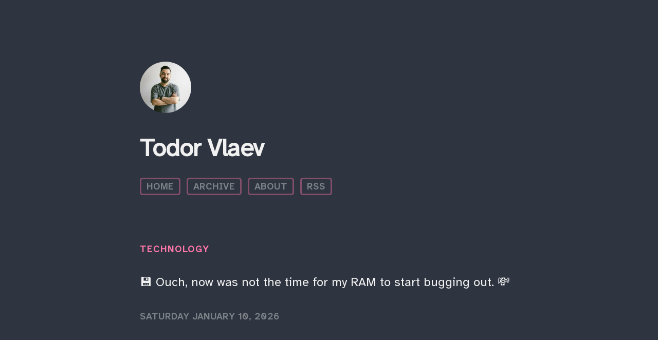

--- FILE ---
content_type: text/html; charset=utf-8
request_url: https://microblog.todor.cc/categories/technology/
body_size: 27927
content:
<!DOCTYPE html>
<html>

  <head>
  <meta charset="utf-8">
  <meta http-equiv="X-UA-Compatible" content="IE=edge">
  <meta name="viewport" content="width=device-width initial-scale=1">

  <title>
      Todor Vlaev
  </title>

  <meta name="description" content="">

  <link rel="shortcut icon" href="https://micro.blog/todor/favicon.png" type="image/x-icon" />
  <link rel="stylesheet" href="/css/main.css">
  <link rel="stylesheet" href="/custom.css">
  <link rel="canonical" href="https://microblog.todor.cc/categories/technology/">

  <link rel="preconnect" href="https://fonts.googleapis.com"> 
  <link rel="preconnect" href="https://fonts.gstatic.com" crossorigin> 
  <link href="https://fonts.googleapis.com/css2?family=Roboto+Mono:ital,wght@0,400;0,700;1,400;1,700&family=Rubik:ital,wght@0,400;0,700;1,400;1,700&display=swap" rel="stylesheet">

    <link href="https://microblog.todor.cc/categories/technology/feed.xml" rel="alternate" type="application/rss+xml" title="Todor Vlaev" />
      <link href="https://microblog.todor.cc/podcast.xml" rel="alternate" type="application/rss+xml" title="Podcast" />
      <link rel="alternate" type="application/json" title="Todor Vlaev" href="https://microblog.todor.cc/feed.json" />
      <link rel="EditURI" type="application/rsd+xml" href="https://microblog.todor.cc/rsd.xml" />
    <link rel="me" href="https://micro.blog/todor" />
	
	
	
	<link rel="authorization_endpoint" href="https://micro.blog/indieauth/auth" />
	<link rel="token_endpoint" href="https://micro.blog/indieauth/token" />
	<link rel="micropub" href="https://micro.blog/micropub" />
	<link rel="microsub" href="https://micro.blog/microsub" />
	<link rel="webmention" href="https://micro.blog/webmention" />
	<link rel="subscribe" href="https://micro.blog/users/follow" />
  
  
    <link rel="stylesheet" href="/css/all.min.css?v=0" />
  
  
    
  <style>
  .conversation-on-mb-fallback {
    display: none;
  }
  </style>


  
</head>


  <body>

    <header class="site-header">

  <div class="wrapper">

    <img src="https://avatars.micro.blog/avatars/2023/04/130582.jpg" class="site-image">

    <h1 class="site-title">Todor Vlaev</h1>

    <div class="navigation">
      <a class="page-link" href="/">Home</a>
		  
			
			 <a class="page-link" href="/archive/">Archive</a>
			
		
			
			 <a class="page-link" href="/about/">About</a>
			
		
      <a class="page-link" href="/feed.xml">RSS</a>
    </div>

  </div>

</header>


    <div class="page-content">
      <div class="wrapper">
		
<div class="home h-feed">

  <ul class="post-list">
	
	
      <li class="h-entry Technology">
        
    
    
        
        
        <h3>Technology</h3>
    
        
        
		

      <div class="e-content">
        <p>💾 Ouch, now was not the time for my RAM to start bugging out. 💸</p>

      </div>
        
      <a href="https://microblog.todor.cc/2026/01/10/ouch-now-was-not-the.html" class="u-url date">Saturday January 10, 2026</a>
      </li>
    
      <li class="h-entry Technology">
        
    
    
        
        
        <h3>Technology</h3>
    
        
        
		

      <div class="e-content">
        <p>💾 People dream of multi-user support on iPad&hellip; I don&rsquo;t think macOS has its shit together either. I constantly run into annoying issues with the shared home laptop. E.g. external drives mounting for the wrong user, networking issues (VPN or other weirdness). No problems with a single user. #endofrant</p>

      </div>
        
      <a href="https://microblog.todor.cc/2025/10/06/people-dream-of-multiuser-support.html" class="u-url date">Monday October 6, 2025</a>
      </li>
    
      <li class="h-entry Technology">
        
    
    
        
        
        <h3>Technology</h3>
    
        
        
		

      <div class="e-content">
        <p>💾 Excited about <a href="https://obsidian.md/changelog/2025-05-21-desktop-v1.9.0/">Obsidian introducing Bases core plugin</a>! I&rsquo;m hopeful it will replace Dataview in my vaults since my use cases are simple. As a rule, I aim to keep the list of community plugins as short as possible and rely on built-in functionalities.</p>

      </div>
        
      <a href="https://microblog.todor.cc/2025/05/22/excited-about-obsidian-introducing-bases.html" class="u-url date">Thursday May 22, 2025</a>
      </li>
    
      <li class="h-entry TechnologyGaming">
        
    
    
        
        
        <h3>Technology</h3>
    
        
        <span class="seperator">,</span> 
        <h3>Gaming</h3>
    
        
        
		

      <div class="e-content">
        <p>🎮 Had an extra day off after Easter and put it into some Godot tinkering. I&rsquo;m taking my first steps and I&rsquo;m working on a top-down twin-stick shooter (think Hotline Miami). It&rsquo;s rewarding to spend hours figuring out simple things 😅 I added initial shooting of bullets with collisions and sounds. 💥🔫</p>

      </div>
        
      <a href="https://microblog.todor.cc/2025/04/22/had-an-extra-day-off.html" class="u-url date">Tuesday April 22, 2025</a>
      </li>
    
      <li class="h-entry CasualTechnology">
        
    
    
        
        
        <h3>Casual</h3>
    
        
        <span class="seperator">,</span> 
        <h3>Technology</h3>
    
        
        
		

      <div class="e-content">
        <p>📓 I’m trying to loosen up the rigidity I feel in my note organization in 💾 Obsidian. I have a misc directory, but “misc” doesn’t resonate with “everything and anything”. Today I came up with something that does. Behold <code>🗺️ Atlas / 🌊 Ocean</code>. Naming game is strong.</p>

      </div>
        
      <a href="https://microblog.todor.cc/2025/01/09/im-trying-to-loosen-up.html" class="u-url date">Thursday January 9, 2025</a>
      </li>
    
      <li class="h-entry Technology">
        
    
    
        
        
        <h3>Technology</h3>
    
        
        
		
			<h1><a href="https://microblog.todor.cc/2025/01/06/analyzing-my-obsidian-journal-with.html">💾 Analyzing my Obsidian journal with local LLMs</a></h1>
		

      <div class="e-content">
        <p>TLDR; Wasted a day on trying out local LLMs as reflection assistants for my journal with underwhelming results.</p>
<p>As the year turned, I&rsquo;m still reflecting on 2024 and contemplating how to approach 2025. I&rsquo;ve kept somewhat regular journals during the year. Reading through the weekly reviews has been very helpful in processing the last 12 months. Neverthless, there is a lot of information and I didn&rsquo;t go through each and every daily journal. In addition, I&rsquo;ve logged highlights from other sources such as blog posts, Youtube videos, etc.</p>
<p>Since I was anyway inspired to review my setup (I use Obsidian on mobile and desktop), I decided to explore local LLMs as potential reflection assistants. Privacy is important to me, therefore the emphasis on locality. Having had reviewed my journal manually already, I knew what a high quality bar of analysis would be.</p>
<p>Unfortunately, I ended up sinking a good chunk of my day off (Ascension is a public holiday in Finland) for not much benefit. At least I did learn something about local LLMs and a few apps. In fact one of them, <a href="https://lmstudio.ai/">LM Studio</a> is user-friendly enough and I&rsquo;d keep it on my machine for more tinkering.</p>
<p>One of the first hurdles is the ability to ingest a number of files, i.e. my Obsidian vault. The first option I tried was <a href="https://www.nvidia.com/en-in/ai-on-rtx/chat-with-rtx-generative-ai/">NVidia&rsquo;s Chat With RTX</a>. In principle, it supports exactly that. Except that it doesn&rsquo;t have official support for <code>.md</code> files. Luckily, there was supposed to be a <a href="https://github.com/NVIDIA/ChatRTX/issues/26#issuecomment-2566386433">simple tweak</a> to cheat it into ingesting them. However, it seemed it would just ingest 3 files and I couldn&rsquo;t figure out why. As a side note, I had lost my patience debugging its installation via the NVidia app failing, when the the installer from the website worked out of the box.</p>
<p>Next I moved onto the already mentioned LM Studio. It was really straight-forward to set up and get going. It does support uploading up to 5 files, incl. some size limitation. So I resorted to Co-Pilot writing a script of merging my Obsidian vaults files into one <code>.txt</code> file, this went swimmingly. I used the default Llama 3.2 1B model. With some prodding I did get some meaningful answers, but it was clear as day I can&rsquo;t trust it. Still I&rsquo;m up from trying out other models as it&rsquo;s so easy to obtain them.</p>
<p>The final attempt for the day was with <a href="https://privategpt.dev/">PrivateGPT.dev</a>. It&rsquo;s also supposed to be able to ingest a number of files. As it turns out, you can&rsquo;t specify a parent directory. This one required more of a setup and I was trying to be careful with the Python environments on my machine. After some fiddling downloading dependencies from left and right, ultimately the web UI ran&hellip; and failed miserably importing my files. I threw the towel.</p>
<p>In retrospect, I&rsquo;m disappointed with this experience, but there is still some curiosity left in me to fiddle more with this. In principle, analyzing my writing for insights should be an excellent application for LLMs. Alas, my first take was a resounding failure. At least I did learn a few things and got to do something technical on my day off. Now&hellip; let&rsquo;s try passing this post through LM studio for proof-reading.</p>
<p>P.S.</p>
<blockquote>
<p>Assistant llama-3.2-1b-instruct</p>
<p><strong>Spelling and Grammar Mistakes:</strong></p>
<ul>
<li>TLDR&quot; should be spelled as &ldquo;TODAY&rsquo;S SUMMARY&rdquo;</li>
</ul>
</blockquote>
<p>I can&rsquo;t.</p>

      </div>
        
      <a href="https://microblog.todor.cc/2025/01/06/analyzing-my-obsidian-journal-with.html" class="u-url date">Monday January 6, 2025</a>
      </li>
    
      <li class="h-entry Technology">
        
    
    
        
        
        <h3>Technology</h3>
    
        
        
		

      <div class="e-content">
        <p>💾 Year 2024: Outlook Calendar still doesn&rsquo;t support &ldquo;Cancel future occurrences&rdquo;. The workaround is to update the invitation with an end date and confuse everyone. One should not change history. Old man yells at cloud.</p>

      </div>
        
      <a href="https://microblog.todor.cc/2024/09/03/year-outlook-calendar.html" class="u-url date">Tuesday September 3, 2024</a>
      </li>
    
      <li class="h-entry Technology">
        
    
    
        
        
        <h3>Technology</h3>
    
        
        
		

      <div class="e-content">
        <p>💾 Many exciting and deeply technical news from WWDC&hellip; But you know what simple usability improvement I&rsquo;m excited about - native window tiling in Sequoia, with keyboard shortcuts. We&rsquo;ve suffered for so long. Rectangle did wonders but it had its hiccups.</p>

      </div>
        
      <a href="https://microblog.todor.cc/2024/06/13/many-exciting-and.html" class="u-url date">Thursday June 13, 2024</a>
      </li>
    
      <li class="h-entry Technology">
        
    
    
        
        
        <h3>Technology</h3>
    
        
        
		

      <div class="e-content">
        <p>💾 There is more to artificial general intelligence, and my own human intelligence, than putting the most likely word in front of the other. Yes, it&rsquo;s a reductive comment.</p>

      </div>
        
      <a href="https://microblog.todor.cc/2024/05/27/there-is-more.html" class="u-url date">Monday May 27, 2024</a>
      </li>
    
      <li class="h-entry Technology">
        
    
    
        
        
        <h3>Technology</h3>
    
        
        
		
			<h1><a href="https://microblog.todor.cc/2024/05/26/reminder-to-self.html">💾 Reminder to self: don&#39;t buy cheapo SD cards</a></h1>
		

      <div class="e-content">
        <p>We needed an SD card urgently and just bought a cheap one from a basic department store. I should know better, as I&rsquo;ve worked professionally with SD card benchmarking and filesystems&hellip; but still thought &ldquo;We just need a few photos, how bad can it be?&rdquo;. Turns out - really bad.</p>
<p>The card got corrupted after first use, refused reformatting and repartitioning (only 2/32GB were useable). I managed to salvage the photos from this first photo session - total luck. Btw, not all repair tools are made equal. The macOS built-in <code>fsck</code> didn&rsquo;t do the job, but the one from <code>dosfstools</code> did the trick.</p>
<p>Anyway - don&rsquo;t buy the cheapest card you find from your department store, if you care about what you keep on it that is.</p>

      </div>
        
      <a href="https://microblog.todor.cc/2024/05/26/reminder-to-self.html" class="u-url date">Sunday May 26, 2024</a>
      </li>
    
      <li class="h-entry Technology">
        
    
    
        
        
        <h3>Technology</h3>
    
        
        
		

      <div class="e-content">
        <p>💾 <a href="https://www.reddit.com/r/readwise/comments/1by6mx0/reader_public_beta_update_8_rss_folders_web_tts/">Readwise Reader has a new feature of note</a>. I&rsquo;ve been looking forward to it so much, that I&rsquo;m almost a bit anxious to check it out. Posting this and heading over to the web app.</p>
<blockquote>
<p>📁 RSS Folders on Web – You can now organize your RSS feeds into folders and pin individual feeds to the left sidebar resulting in a more traditional feed reading experience.</p>
</blockquote>

      </div>
        
      <a href="https://microblog.todor.cc/2024/04/07/readwise-reader-has.html" class="u-url date">Sunday April 7, 2024</a>
      </li>
    
      <li class="h-entry Technology">
        
    
    
        
        
        <h3>Technology</h3>
    
        
        
		

      <div class="e-content">
        <p>💾 There is some friction for me entering text in my Obsidian notes across devices. I&rsquo;m dialling back to basics to see if I&rsquo;ve overcomplicated it myself.</p>
<ul>
<li>No line numbers</li>
<li>No vim mode</li>
<li>No Live Preview</li>
</ul>
<p>In the process, I&rsquo;ll also lean in the <a href="https://support.apple.com/en-us/HT201236">macOS built-in shortcuts</a> for editing and navigating text.</p>

      </div>
        
      <a href="https://microblog.todor.cc/2024/04/01/there-is-some.html" class="u-url date">Monday April 1, 2024</a>
      </li>
    
      <li class="h-entry Technology">
        
    
    
        
        
        <h3>Technology</h3>
    
        
        
		

      <div class="e-content">
        <p>💾 While there is disappointment about platforms striking training data deals with AI vendors, I think we see the writing on the wall. If companies don’t make such agreements, AI will be trained on public data anyway as it’s been so far. At least formal deals work against the fair use defense.</p>

      </div>
        
      <a href="https://microblog.todor.cc/2024/02/29/while-there-is.html" class="u-url date">Thursday February 29, 2024</a>
      </li>
    
      <li class="h-entry Technology">
        
    
    
        
        
        <h3>Technology</h3>
    
        
        
		

      <div class="e-content">
        <p>💾 Conversed a bit with ChatGPT about GPU rendering pipelines. Now that I&rsquo;m testing Pro, figured I&rsquo;d ask it to generate a diagram as well. DALL-E has a different &ldquo;brain&rdquo;. Welp, I guess it makes for a nice T-shirt design&hellip; from afar.</p>
<img src="https://cdn.uploads.micro.blog/74413/2024/b9f83505ba.jpg" width="600" height="600" alt="AI-generated diagram of a GPU rendering pipeline showing complete gibberish of connected boxes and misspelled text.">

      </div>
        
      <a href="https://microblog.todor.cc/2024/02/15/conversed-a-bit.html" class="u-url date">Thursday February 15, 2024</a>
      </li>
    
      <li class="h-entry Technology">
        
    
    
        
        
        <h3>Technology</h3>
    
        
        
		

      <div class="e-content">
        <p>💾 I’m using Proton VPN and I’ve noticed a lot more often sites just don’t work. And it’s not Proton’s fault. Simply everyone everywhere wants to track the cr*p out of visitors. Just today couldn’t access the city library and a movie festival sites. Come oon! 😡</p>

      </div>
        
      <a href="https://microblog.todor.cc/2024/01/29/im-using-proton.html" class="u-url date">Monday January 29, 2024</a>
      </li>
    
      <li class="h-entry Technology">
        
    
    
        
        
        <h3>Technology</h3>
    
        
        
		

      <div class="e-content">
        <p>💾 Once upon a time, I was interested in writing reliable and efficient shell scripts. Using shell builtins was an eye-opener. Today I remembered about <a href="https://pubs.opengroup.org/onlinepubs/9699919799/utilities/V3_chap02.html#tag_18_06_02">parameter expansion</a>:</p>
<pre><code>mystr=&quot;$(uname -o)&quot;

# If we find &quot;Linux&quot;, we get an empty string
[ ! -n &quot;${mystr##*Linux*}&quot; ] &amp;&amp; printf &quot;We are on Linux.\n&quot;
</code></pre>

      </div>
        
      <a href="https://microblog.todor.cc/2024/01/21/once-upon-a.html" class="u-url date">Sunday January 21, 2024</a>
      </li>
    
      <li class="h-entry Technology">
        
    
    
        
        
        <h3>Technology</h3>
    
        
        
		

      <div class="e-content">
        <p>💾 Kudos to <a href="https://micro.blog/mikehaynes">@mikehaynes</a> for the excellent <a href="https://github.com/heymikehaynes/theme-outpost">Outpost theme</a>! Just the refresh I was looking for, and it was so easy to customize based on my previous theme.</p>

      </div>
        
      <a href="https://microblog.todor.cc/2024/01/20/kudos-to-mikehaynes.html" class="u-url date">Saturday January 20, 2024</a>
      </li>
    
      <li class="h-entry Technology">
        
    
    
        
        
        <h3>Technology</h3>
    
        
        
		

      <div class="e-content">
        <p>💾 How I miss <a href="https://culturedcode.com/things/">Things</a>. It&rsquo;s truly a usability masterpiece. Decided to drop it for 2 reasons - not cleared at work (especially the cloud bit); too separate from my notes and writing. Imagine if they entered the editor space and integrated the tasks alongside notes seamlessly. One can dream.</p>

      </div>
        
      <a href="https://microblog.todor.cc/2024/01/18/how-i-miss.html" class="u-url date">Thursday January 18, 2024</a>
      </li>
    
      <li class="h-entry Technology">
        
    
    
        
        
        <h3>Technology</h3>
    
        
        
		

      <div class="e-content">
        <p>💾 <a href="https://streaksapp.com">Streaks</a> is an amazing app. Every NY I return to it (for obvious reasons 😅). Its super power is simplicity. Super impressed with the team who manage to add more continuously, while keeping complexity in check. I’ve now slotted Streaks snuggly in my daily workflow.</p>

      </div>
        
      <a href="https://microblog.todor.cc/2024/01/14/streaks-is-an.html" class="u-url date">Sunday January 14, 2024</a>
      </li>
    
      <li class="h-entry Technology">
        
    
    
        
        
        <h3>Technology</h3>
    
        
        
		

      <div class="e-content">
        <p>💾 Micro.bloggers (Cc: <a href="https://micro.blog/help">@help</a>), what is your workflow for testing Micro.blog theme changes with a test blog and a Github repo? I thought of playing with the test blog on a branch and using main for &ldquo;production&rdquo;. But I don&rsquo;t think I can point the test blog to a repo branch via the Micro.blog UI 🤔</p>

      </div>
        
      <a href="https://microblog.todor.cc/2023/12/28/microbloggers-cc-help.html" class="u-url date">Thursday December 28, 2023</a>
      </li>
    
      <li class="h-entry Technology">
        
    
    
        
        
        <h3>Technology</h3>
    
        
        
		

      <div class="e-content">
        <p>💾 Groundbreaking - customers not buying kills companies.</p>
<blockquote>
<p>&ldquo;What this advertising boycott is going to do is it&rsquo;s going to kill the company, and the whole world will know that those advertisers killed the company and we will document it in great detail,&rdquo; Musk said.</p>
</blockquote>
<p>Source: <a href="https://arstechnica.com/tech-policy/2023/11/elon-musk-on-x-antisemitism-controversy-dont-advertise-go-f-yourself/">Ars Technica</a></p>

      </div>
        
      <a href="https://microblog.todor.cc/2023/12/01/groundbreaking-customers-not.html" class="u-url date">Friday December 1, 2023</a>
      </li>
    
      <li class="h-entry Technology">
        
    
    
        
        
        <h3>Technology</h3>
    
        
        
		

      <div class="e-content">
        <p>💾 Sometimes I&rsquo;d like to engage with online communities on specific topics. Discord feels too overwhelming and noisy (inherent to chat tools, I guess). Reddit, in theory, should be a sweet spot - but again so many distractions. Matrix, IRC, email - feel too clunky. 🤷🏻‍♂️ Digital introvert problems.</p>

      </div>
        
      <a href="https://microblog.todor.cc/2023/11/19/sometimes-id-like.html" class="u-url date">Sunday November 19, 2023</a>
      </li>
    
      <li class="h-entry Technology">
        
    
    
        
        
        <h3>Technology</h3>
    
        
        
		

      <div class="e-content">
        <p>💾 Captain&rsquo;s Log, Stardate 2023.8. I used a FAT-formatted USB stick as a last resort to make the office printer cooperate.</p>

      </div>
        
      <a href="https://microblog.todor.cc/2023/08/31/captains-log-stardate.html" class="u-url date">Thursday August 31, 2023</a>
      </li>
    
      <li class="h-entry Technology">
        
    
    
        
        
        <h3>Technology</h3>
    
        
        
		
			<h1><a href="https://microblog.todor.cc/2023/08/18/lenovo-yoga-arb.html">💾 Lenovo Yoga 7 14ARB7 - Good riddance!</a></h1>
		

      <div class="e-content">
        <p>TLDR; Lenovo Yoga 7 14ARB7 is hot garbage, buy a Mac</p>
<p>I need to preface this “review” with something. I’m grateful for the privilege to not be worried about my finances currently. I’m deeply aware because I have been worried in the past. So, when I get something new - I need it, I’m passionate about it, I see the positives, overlook the negatives, assume good intentions.</p>
<p>So when I spend a non-negligable amount of money on something that disappoints me as thoroughly as the Yoga 7, I get… angry.</p>
<p>The prelude - we need a new laptop in the household, the Macbook Air 2017 with its horrible display doesn’t cut it anymore. So I see a “back-to-school” kind of offer on the Yoga 7. Hm, OK, a recent mobile AMD APU, 16GB DDR5 6400MHz RAM, 512 GB PCIe4 SSD - should be fine. In addition 2800x1800px resolution with an OLED, convertible laptop-tablet mode, 90Hz refresh rate - I’m excited. Won’t beat my iPad Pro 2020 in terms of writing/drawing experience but should be decent as an added bonus and the Yoga should beat the iPad, not to mention the the Macbook Air, at colors and smoothness of the image. This is what is on paper - an attractive spec, substantial upgrade for, say, half the price of what I would otherwise get if I was looking at Macs.</p>
<p>Online reviews were scarce, as the model seems to not be available in all regions, especially not in the States. Still, did some research, looked promising and disregarded some warning signs I thought of as anecdotal. After all, there is always someone with a defective device, or a skewed personal opinion… Here is mine.</p>
<p>Did you get excited about the “beautiful 2.8k OLED display” reviews and marketing materials talk about? Hot garbage because of the touch layer. There were extremely visible artefacts already during installation, especially on bright backgrounds. I wasn’t sure what I was looking at, after all the display is a highlight of this product. After some extra research I believe what I was seeing was the touch capacitive layer matrix… apparently somewhat common with OLED touch displays according to the Internet. How does this pass quality control and any sane product designers is beyond me. The combination is not fit for purpose and especially not when you add an otherwise gorgeous high-resolution OLED panel. It makes me weep thinking about it. Strike 1.</p>
<p>The usual Windows (11) crap kicks in - a barrage of updates. Fans are loud, I’m not worried. After a couple of hours of updates, Windows and Lenovo drivers, the background activity should get quiet. The fans, turns out, not so. With barely any activity on the device the fans spin up, even in the save battery mode. Googling more about a potential root cause and solutions… Found a Reddit thread I can’t be bothered to site but that matches my observations. The fans are not controlled by temperature but by wattage! Fan Control, well… didn’t find controls for the fans because of this. E.g. Temps are at 40-50C across the board in light usage, while all along fans are spinning based on the Watts and not temps. Strike 2.</p>
<p>Performance. Well, not impressive. For all the APU and DDR5 RAM buzz, the experience is not nearly as snappy as on my desktop with technically lower specs. I should say I’m happy with my Windows 11 experience on the desktop. Several temporary freezes, and extremely clumsy “tablet” mode (note, I wasn’t even expecting it to be close to an iPad)… Strike 3.</p>
<p>If this is not enough. While otherwise the build quality was good and I was willing to neglect that the touchpad is not nearly as good as, say, my MBP 16” work laptop… the F2 button on the keyboard was defective, pops out as if close to detaching in normal use. Bad luck, but… Strike “I’m not counting anymore”.</p>
<p>Can’t fix much either - fan control, APU performance tuning and BIOS settings are severely limited.</p>
<p>So, packed this buddy back in the box and returned it… may have to forfeit 30% of the cost for this nightmare of an evening with a defective and poorly designed Lenovo (Windows) product that retails in the 1000-1400 EUR range. No one deserves to spend this amount of their hard-earned cash to be let down like this, it’s frankly a borderline scam.</p>
<p>In conclusion, whatever gripes I may have with Macs sometimes… I’ve used heavily just 2 Mac laptops in the last 9 years! If the Mac annoys you occasionally - remember it’s scary out there with the Windows OEMs. I’ll probably try again in 10 years.</p>
<p>End of rant.</p>

      </div>
        
      <a href="https://microblog.todor.cc/2023/08/18/lenovo-yoga-arb.html" class="u-url date">Thursday August 17, 2023</a>
      </li>
    
      <li class="h-entry Technology">
        
    
    
        
        
        <h3>Technology</h3>
    
        
        
		

      <div class="e-content">
        <p>💾 v1.1 of my SFF PC build is complete today. Swapped the PSU to a smaller one that allowed me to also put in a case fan. Not yet sure of the impact on temps, some work to do with fan curves. Next, I need a pair of these cute SFF WiFi antennas and a better couch keyboard + mouse combo.</p>

      </div>
        
      <a href="https://microblog.todor.cc/2023/07/09/v-of-my.html" class="u-url date">Sunday July 9, 2023</a>
      </li>
    
  </ul>

</div>

      </div>
    </div>

    <footer class="site-footer">

  <div class="wrapper">

    <p><span class="copy">©</span> <span>2026,</span> <span class="footer-title">Todor Vlaev</span></p>

  </div>

</footer>

    
    
    
  </body>

</html>


--- FILE ---
content_type: text/css; charset=utf-8
request_url: https://microblog.todor.cc/css/main.css
body_size: 7075
content:
/* Atkinson Hyperlegible font */
@import url('https://fonts.googleapis.com/css?family=Atkinson+Hyperlegible&display=swap');

/** Color customization **/
:root {
  --text: #F1F1F1;
  --background: #2E3440;
  --accent: #FF77A8;
}

/** Reset some basic elements */
body, h1, h2, h3, h4, h5, h6, p, blockquote, pre, hr, dl, dd, ol, ul, figure {
  margin: 0;
  padding: 0; 
}

/** Basic styling */
body {
  font-family: 'Atkinson Hyperlegible', 'Rubik', sans-serif;
  font-size: 24px;
  line-height: 150%;
  font-weight: normal;
  color: var(--text);
  background-color: var(--background);
  margin: 120px auto;
  padding: 0 32px;
  max-width: 800px;
}

/** Images */
img {
  width: 100%;
  height: auto;
  vertical-align: middle;
}

.e-content img {
  margin: 14px 0 44px 0;
  border-radius: 4px;
}

/** Figures */
figure > img {
  display: block;
}

figcaption {
  font-size: 17.5px;
}

/** Lists */
ul, ol {
  margin-left: 40px;
}

li > ul, li > ol {
  margin-bottom: 0;
}

ul li:last-of-type {
  margin-bottom: 26px;
}

/** Headings */
h1 {
  margin-bottom: 30px;
}

h1, h1 a, h1 a:visited {
  font-size: 48px;
  line-height: 120%;
  color: var(--text);
  text-decoration: none;
  letter-spacing: -.5px;
}

.h-entry h1 a {
  color: var(--text);
  text-decoration: none;
}

.h-entry h1 a:hover {
  text-decoration: underline;
}

h2, h4, h5, h6, p, blockquote, pre, ul, ol, dl, figure, .highlight {
  margin-bottom: 26px;
}

h1, h2, h3, h4, h5, h6 {
  font-weight: bold;
}

h3 {
  font-size: 18px;
  font-weight: bold;
  text-transform: uppercase;
  letter-spacing: 2px;
  color: var(--accent);
  margin: 0 0 28px 0;
  display: inline-block;
}

hr {
	margin: 1.5em auto 1.5em auto;
	width: 50%;
  display: block;
  border: none;
  background: var(--text);
  height: 4px;
}

.seperator {
  color: var(--accent);
  margin: 0 4px 0 -8px;
}

/** Links */
.e-content p a, .e-content p a:visited {
  color: var(--text);
  text-decoration: underline;
}

.e-content p a:hover, .h-entry a:hover {
  color: var(--accent);
}

a, p a {
  transition: all .2s ease;
  color: var(--text);
}

a:hover, p a:hover {
  color: var(--accent);
}

h3 a {
  color: var(--accent);
  text-decoration: none;
}

h3 a:hover {
  text-decoration: underline;
}

/** Blockquotes */
blockquote {
  font-size: 24px;
  padding-left: 36px;
  color: var(--text);
  margin: 32px 0 24px 0;
  border-left: 10px solid var(--accent);
}

blockquote > :last-child {
  margin-bottom: 0;
}

/** Code formatting */
pre, code {
  font-size: 20px;
  border-radius: 4px;
  background: #00000050;
  color: var(--text);
}

code {
  padding: 4px 8px;
}

pre {
  padding: 24px 32px;
  overflow-x: scroll; 
  margin: 36px 0;
}

pre > code {
  border: 0;
  padding-right: 0;
  padding-left: 0;
}

/** Wrapper */
.wrapper { 
  max-width: 900px;
  margin: 0 auto;
  padding: 0 32px;
}

@media screen and (max-width: 800px) { 
  .wrapper {
    max-width: -webkit-calc(800px - (30px));
    max-width: calc(800px - (30px));
    padding-right: 15px;
    padding-left: 15px; 
  }
}

/** Clearfix */
.wrapper:after, .footer-col-wrapper:after {
  content: "";
  display: table;
  clear: both; 
}

/** Site header */
.site-header { 
}

img.site-image {
  border-radius: 100px;
  width: 100px;
  margin-bottom: 40px;
}

.site-title {
  font-size: 2em;
  margin-bottom: 0.5em;
  color: var(--text);
  text-decoration: none;
}

.site-title, .site-title:visited {
  color: var(--text);
}

.navigation {
  line-height: 100%;
}

.navigation a.page-link, .date, a.date, footer p, footer p a, .conversation-on-mb {
  font-family: 'Atkinson Hyperlegible', 'Roboto Mono', monospace;
  text-decoration: none;
  font-size: 18px;
  text-transform: uppercase;
  font-weight: bold;
  letter-spacing: 1px;
  color: var(--text);
  opacity: .4;
  display: inline-block;
  margin: 5px 5px 5px 0;
}

.navigation .page-link {
  line-height: 100%;
  border: 3px solid var(--accent);
  border-radius: 5px;
  padding: 5px 10px;
}

.navigation a.page-link:hover, a.date:hover {
  color: var(--accent);
  opacity: 1;
}

.post p.date {
  margin-bottom: 0;
}

.navigation .page-link:visited, a.date:visited, footer p a:visited {
  color: var(--text);
  opacity: .4;
}

footer p {
  margin: 0;
}

/** Site footer */
.site-footer {
  padding: 0;
}

.footer-heading {
  font-size: 18px;
  margin-bottom: 15px;
}

.contact-list, .social-media-list {
  list-style: none;
  margin-left: 0;
}

.site-footer .copy {
  font-size: 24px;
}

.site-footer .footer-title {
  margin-left: 0;
}

/** Page content */
.page-content {
  padding: 80px 0 80px 0;
}

.page-content ul {
  margin-bottom: 0;
}

.post-list {
  margin-left: 0;
  list-style: none;
}

.post-list > li {
  margin-bottom: 80px;
}

li.h-entry:last-of-type {
  margin-bottom: 0px;
}

.post-link {
  display: block;
  font-size: 20px;
}

/** Pagination **/
#post-nav {
  padding-top: 120px;
}

#post-nav .prev {
  padding-right: 18px;
}

#post-nav .prev a, #post-nav .next a {
  color: #012030;
  text-decoration: none;
  background: var(--accent);
  padding: 12px 24px;
  border-radius: 8px;
}

#post-nav .prev a:hover, #post-nav .next a:hover {
  background: var(--text);
}

video {
  max-width: 100%;
}

iframe {
  margin: 20px 0;
  width: 100%;
  max-width: 100%;
  min-height: 510px;
  overflow: hidden;
}

/** Archive **/
.archive_categories {
  border-bottom: 0 !important;
}

.archive_categories p {
  display: inline;
  margin-right: 14px;
}

.archive_categories p a {
  color: var(--text);
  opacity: .4;
}

.archive_categories p a:hover {
  color: var(--accent);
  opacity: 1;
  text-decoration: underline;
}

/** Conversations **/

.microblog_conversation {
  margin: 60px 0 0 0;
}

.microblog_conversation .microblog_post {
  margin-bottom: 32px;
  padding: 42px;
  background: #00000050;
  border-radius: 8px;
}

.microblog_conversation .microblog_post:last-of-type {
  margin-bottom: 0px;
}

.microblog_user {
  font-size: 18px;
  font-weight: bold;
  text-transform: uppercase;
  letter-spacing: 1.2px;
  color: var(--accent);
  margin: 0 0 24px 0;
  display: flex;
  align-items: center;
}

.microblog_avatar {
  display: none;
}

.microblog_text p, .microblog_text p a {
  font-size: 24px;
  line-height: 150%;
  color: var(--text);
  margin-bottom: 24px;
}

.microblog_text p a:hover {
  color: var(--accent);
  text-decoration: underline;
}

.microblog_time a {
  color: var(--text);
  opacity: .4;
  font-size: 18px;
  font-weight: bold;
  text-transform: uppercase;
  letter-spacing: 1px;
  text-decoration: none;
  font-family: 'Atkinson Hyperlegible', 'Roboto Mono', monospace;
}

.microblog_time a:hover {
  color: var(--text);
  opacity: 1;
  text-decoration: underline;
}

/** Mobile **/
@media screen and (max-width: 800px) {

  body {
    font-size: 20px;
    margin: 60px auto;
    padding: 0 12px;
  }

  img.site-image {
    width: 80px;
    margin-bottom: 30px;
  }

  .page-content {
    padding: 60px 0;
  }

  h1, h1 a, h1 a:visited {
    font-size: 38px;
  }

  h3, .navigation .page-link, .date, a.date, footer p, footer p a, .microblog_user, .microblog_time a {
    font-size: 14px;
  }

  .site-footer .copy, blockquote, .microblog_text p, .microblog_text p a, code {
    font-size: 20px;
  }

  #post-nav {
    padding-top: 60px;
    display: flex;
  }

  .post-list > li {
    margin-bottom: 60px;
  }

}
